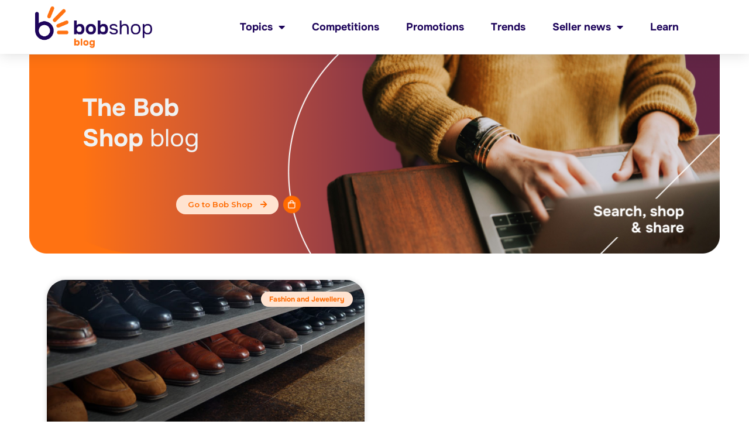

--- FILE ---
content_type: text/html; charset=UTF-8
request_url: https://blog.bobshop.co.za/tag/mens-loafers/
body_size: 13044
content:
<!doctype html>
<html lang="en-ZA">
<head>
	<meta charset="UTF-8">
	<meta name="viewport" content="width=device-width, initial-scale=1">
	<link rel="profile" href="https://gmpg.org/xfn/11">
	<meta name='robots' content='index, follow, max-image-preview:large, max-snippet:-1, max-video-preview:-1' />

	<!-- This site is optimized with the Yoast SEO plugin v21.5 - https://yoast.com/wordpress/plugins/seo/ -->
	<title>men&#039;s loafers Archives - Bob Shop Blog</title>
	<link rel="canonical" href="https://blog.bobshop.co.za/tag/mens-loafers/" />
	<meta property="og:locale" content="en_US" />
	<meta property="og:type" content="article" />
	<meta property="og:title" content="men&#039;s loafers Archives - Bob Shop Blog" />
	<meta property="og:url" content="https://blog.bobshop.co.za/tag/mens-loafers/" />
	<meta property="og:site_name" content="Bob Shop Blog" />
	<meta name="twitter:card" content="summary_large_image" />
	<script type="application/ld+json" class="yoast-schema-graph">{"@context":"https://schema.org","@graph":[{"@type":"CollectionPage","@id":"https://blog.bobshop.co.za/tag/mens-loafers/","url":"https://blog.bobshop.co.za/tag/mens-loafers/","name":"men's loafers Archives - Bob Shop Blog","isPartOf":{"@id":"https://blog.bobshop.co.za/#website"},"primaryImageOfPage":{"@id":"https://blog.bobshop.co.za/tag/mens-loafers/#primaryimage"},"image":{"@id":"https://blog.bobshop.co.za/tag/mens-loafers/#primaryimage"},"thumbnailUrl":"https://blog.bobshop.co.za/wp-content/uploads/2016/03/Blog112.jpg","breadcrumb":{"@id":"https://blog.bobshop.co.za/tag/mens-loafers/#breadcrumb"},"inLanguage":"en-ZA"},{"@type":"ImageObject","inLanguage":"en-ZA","@id":"https://blog.bobshop.co.za/tag/mens-loafers/#primaryimage","url":"https://blog.bobshop.co.za/wp-content/uploads/2016/03/Blog112.jpg","contentUrl":"https://blog.bobshop.co.za/wp-content/uploads/2016/03/Blog112.jpg","width":655,"height":440},{"@type":"BreadcrumbList","@id":"https://blog.bobshop.co.za/tag/mens-loafers/#breadcrumb","itemListElement":[{"@type":"ListItem","position":1,"name":"Home","item":"https://blog.bobshop.co.za/"},{"@type":"ListItem","position":2,"name":"men's loafers"}]},{"@type":"WebSite","@id":"https://blog.bobshop.co.za/#website","url":"https://blog.bobshop.co.za/","name":"Bob Shop Blog","description":"","publisher":{"@id":"https://blog.bobshop.co.za/#organization"},"potentialAction":[{"@type":"SearchAction","target":{"@type":"EntryPoint","urlTemplate":"https://blog.bobshop.co.za/?s={search_term_string}"},"query-input":"required name=search_term_string"}],"inLanguage":"en-ZA"},{"@type":"Organization","@id":"https://blog.bobshop.co.za/#organization","name":"Bob Shop Blog","url":"https://blog.bobshop.co.za/","logo":{"@type":"ImageObject","inLanguage":"en-ZA","@id":"https://blog.bobshop.co.za/#/schema/logo/image/","url":"https://blog.bobshop.co.za/wp-content/uploads/2022/11/bobshopbloglogo.png","contentUrl":"https://blog.bobshop.co.za/wp-content/uploads/2022/11/bobshopbloglogo.png","width":596,"height":213,"caption":"Bob Shop Blog"},"image":{"@id":"https://blog.bobshop.co.za/#/schema/logo/image/"}}]}</script>
	<!-- / Yoast SEO plugin. -->


<link rel='dns-prefetch' href='//www.googletagmanager.com' />
<link rel="alternate" type="application/rss+xml" title="Bob Shop Blog &raquo; Feed" href="https://blog.bobshop.co.za/feed/" />
<link rel="alternate" type="application/rss+xml" title="Bob Shop Blog &raquo; Comments Feed" href="https://blog.bobshop.co.za/comments/feed/" />
<link rel="alternate" type="application/rss+xml" title="Bob Shop Blog &raquo; men&#039;s loafers Tag Feed" href="https://blog.bobshop.co.za/tag/mens-loafers/feed/" />
<style id='wp-img-auto-sizes-contain-inline-css'>
img:is([sizes=auto i],[sizes^="auto," i]){contain-intrinsic-size:3000px 1500px}
/*# sourceURL=wp-img-auto-sizes-contain-inline-css */
</style>
<style id='wp-emoji-styles-inline-css'>

	img.wp-smiley, img.emoji {
		display: inline !important;
		border: none !important;
		box-shadow: none !important;
		height: 1em !important;
		width: 1em !important;
		margin: 0 0.07em !important;
		vertical-align: -0.1em !important;
		background: none !important;
		padding: 0 !important;
	}
/*# sourceURL=wp-emoji-styles-inline-css */
</style>
<link rel='stylesheet' id='wp-block-library-css' href='https://blog.bobshop.co.za/wp-includes/css/dist/block-library/style.min.css?ver=6.9' media='all' />
<style id='global-styles-inline-css'>
:root{--wp--preset--aspect-ratio--square: 1;--wp--preset--aspect-ratio--4-3: 4/3;--wp--preset--aspect-ratio--3-4: 3/4;--wp--preset--aspect-ratio--3-2: 3/2;--wp--preset--aspect-ratio--2-3: 2/3;--wp--preset--aspect-ratio--16-9: 16/9;--wp--preset--aspect-ratio--9-16: 9/16;--wp--preset--color--black: #000000;--wp--preset--color--cyan-bluish-gray: #abb8c3;--wp--preset--color--white: #ffffff;--wp--preset--color--pale-pink: #f78da7;--wp--preset--color--vivid-red: #cf2e2e;--wp--preset--color--luminous-vivid-orange: #ff6900;--wp--preset--color--luminous-vivid-amber: #fcb900;--wp--preset--color--light-green-cyan: #7bdcb5;--wp--preset--color--vivid-green-cyan: #00d084;--wp--preset--color--pale-cyan-blue: #8ed1fc;--wp--preset--color--vivid-cyan-blue: #0693e3;--wp--preset--color--vivid-purple: #9b51e0;--wp--preset--gradient--vivid-cyan-blue-to-vivid-purple: linear-gradient(135deg,rgb(6,147,227) 0%,rgb(155,81,224) 100%);--wp--preset--gradient--light-green-cyan-to-vivid-green-cyan: linear-gradient(135deg,rgb(122,220,180) 0%,rgb(0,208,130) 100%);--wp--preset--gradient--luminous-vivid-amber-to-luminous-vivid-orange: linear-gradient(135deg,rgb(252,185,0) 0%,rgb(255,105,0) 100%);--wp--preset--gradient--luminous-vivid-orange-to-vivid-red: linear-gradient(135deg,rgb(255,105,0) 0%,rgb(207,46,46) 100%);--wp--preset--gradient--very-light-gray-to-cyan-bluish-gray: linear-gradient(135deg,rgb(238,238,238) 0%,rgb(169,184,195) 100%);--wp--preset--gradient--cool-to-warm-spectrum: linear-gradient(135deg,rgb(74,234,220) 0%,rgb(151,120,209) 20%,rgb(207,42,186) 40%,rgb(238,44,130) 60%,rgb(251,105,98) 80%,rgb(254,248,76) 100%);--wp--preset--gradient--blush-light-purple: linear-gradient(135deg,rgb(255,206,236) 0%,rgb(152,150,240) 100%);--wp--preset--gradient--blush-bordeaux: linear-gradient(135deg,rgb(254,205,165) 0%,rgb(254,45,45) 50%,rgb(107,0,62) 100%);--wp--preset--gradient--luminous-dusk: linear-gradient(135deg,rgb(255,203,112) 0%,rgb(199,81,192) 50%,rgb(65,88,208) 100%);--wp--preset--gradient--pale-ocean: linear-gradient(135deg,rgb(255,245,203) 0%,rgb(182,227,212) 50%,rgb(51,167,181) 100%);--wp--preset--gradient--electric-grass: linear-gradient(135deg,rgb(202,248,128) 0%,rgb(113,206,126) 100%);--wp--preset--gradient--midnight: linear-gradient(135deg,rgb(2,3,129) 0%,rgb(40,116,252) 100%);--wp--preset--font-size--small: 13px;--wp--preset--font-size--medium: 20px;--wp--preset--font-size--large: 36px;--wp--preset--font-size--x-large: 42px;--wp--preset--spacing--20: 0.44rem;--wp--preset--spacing--30: 0.67rem;--wp--preset--spacing--40: 1rem;--wp--preset--spacing--50: 1.5rem;--wp--preset--spacing--60: 2.25rem;--wp--preset--spacing--70: 3.38rem;--wp--preset--spacing--80: 5.06rem;--wp--preset--shadow--natural: 6px 6px 9px rgba(0, 0, 0, 0.2);--wp--preset--shadow--deep: 12px 12px 50px rgba(0, 0, 0, 0.4);--wp--preset--shadow--sharp: 6px 6px 0px rgba(0, 0, 0, 0.2);--wp--preset--shadow--outlined: 6px 6px 0px -3px rgb(255, 255, 255), 6px 6px rgb(0, 0, 0);--wp--preset--shadow--crisp: 6px 6px 0px rgb(0, 0, 0);}:where(.is-layout-flex){gap: 0.5em;}:where(.is-layout-grid){gap: 0.5em;}body .is-layout-flex{display: flex;}.is-layout-flex{flex-wrap: wrap;align-items: center;}.is-layout-flex > :is(*, div){margin: 0;}body .is-layout-grid{display: grid;}.is-layout-grid > :is(*, div){margin: 0;}:where(.wp-block-columns.is-layout-flex){gap: 2em;}:where(.wp-block-columns.is-layout-grid){gap: 2em;}:where(.wp-block-post-template.is-layout-flex){gap: 1.25em;}:where(.wp-block-post-template.is-layout-grid){gap: 1.25em;}.has-black-color{color: var(--wp--preset--color--black) !important;}.has-cyan-bluish-gray-color{color: var(--wp--preset--color--cyan-bluish-gray) !important;}.has-white-color{color: var(--wp--preset--color--white) !important;}.has-pale-pink-color{color: var(--wp--preset--color--pale-pink) !important;}.has-vivid-red-color{color: var(--wp--preset--color--vivid-red) !important;}.has-luminous-vivid-orange-color{color: var(--wp--preset--color--luminous-vivid-orange) !important;}.has-luminous-vivid-amber-color{color: var(--wp--preset--color--luminous-vivid-amber) !important;}.has-light-green-cyan-color{color: var(--wp--preset--color--light-green-cyan) !important;}.has-vivid-green-cyan-color{color: var(--wp--preset--color--vivid-green-cyan) !important;}.has-pale-cyan-blue-color{color: var(--wp--preset--color--pale-cyan-blue) !important;}.has-vivid-cyan-blue-color{color: var(--wp--preset--color--vivid-cyan-blue) !important;}.has-vivid-purple-color{color: var(--wp--preset--color--vivid-purple) !important;}.has-black-background-color{background-color: var(--wp--preset--color--black) !important;}.has-cyan-bluish-gray-background-color{background-color: var(--wp--preset--color--cyan-bluish-gray) !important;}.has-white-background-color{background-color: var(--wp--preset--color--white) !important;}.has-pale-pink-background-color{background-color: var(--wp--preset--color--pale-pink) !important;}.has-vivid-red-background-color{background-color: var(--wp--preset--color--vivid-red) !important;}.has-luminous-vivid-orange-background-color{background-color: var(--wp--preset--color--luminous-vivid-orange) !important;}.has-luminous-vivid-amber-background-color{background-color: var(--wp--preset--color--luminous-vivid-amber) !important;}.has-light-green-cyan-background-color{background-color: var(--wp--preset--color--light-green-cyan) !important;}.has-vivid-green-cyan-background-color{background-color: var(--wp--preset--color--vivid-green-cyan) !important;}.has-pale-cyan-blue-background-color{background-color: var(--wp--preset--color--pale-cyan-blue) !important;}.has-vivid-cyan-blue-background-color{background-color: var(--wp--preset--color--vivid-cyan-blue) !important;}.has-vivid-purple-background-color{background-color: var(--wp--preset--color--vivid-purple) !important;}.has-black-border-color{border-color: var(--wp--preset--color--black) !important;}.has-cyan-bluish-gray-border-color{border-color: var(--wp--preset--color--cyan-bluish-gray) !important;}.has-white-border-color{border-color: var(--wp--preset--color--white) !important;}.has-pale-pink-border-color{border-color: var(--wp--preset--color--pale-pink) !important;}.has-vivid-red-border-color{border-color: var(--wp--preset--color--vivid-red) !important;}.has-luminous-vivid-orange-border-color{border-color: var(--wp--preset--color--luminous-vivid-orange) !important;}.has-luminous-vivid-amber-border-color{border-color: var(--wp--preset--color--luminous-vivid-amber) !important;}.has-light-green-cyan-border-color{border-color: var(--wp--preset--color--light-green-cyan) !important;}.has-vivid-green-cyan-border-color{border-color: var(--wp--preset--color--vivid-green-cyan) !important;}.has-pale-cyan-blue-border-color{border-color: var(--wp--preset--color--pale-cyan-blue) !important;}.has-vivid-cyan-blue-border-color{border-color: var(--wp--preset--color--vivid-cyan-blue) !important;}.has-vivid-purple-border-color{border-color: var(--wp--preset--color--vivid-purple) !important;}.has-vivid-cyan-blue-to-vivid-purple-gradient-background{background: var(--wp--preset--gradient--vivid-cyan-blue-to-vivid-purple) !important;}.has-light-green-cyan-to-vivid-green-cyan-gradient-background{background: var(--wp--preset--gradient--light-green-cyan-to-vivid-green-cyan) !important;}.has-luminous-vivid-amber-to-luminous-vivid-orange-gradient-background{background: var(--wp--preset--gradient--luminous-vivid-amber-to-luminous-vivid-orange) !important;}.has-luminous-vivid-orange-to-vivid-red-gradient-background{background: var(--wp--preset--gradient--luminous-vivid-orange-to-vivid-red) !important;}.has-very-light-gray-to-cyan-bluish-gray-gradient-background{background: var(--wp--preset--gradient--very-light-gray-to-cyan-bluish-gray) !important;}.has-cool-to-warm-spectrum-gradient-background{background: var(--wp--preset--gradient--cool-to-warm-spectrum) !important;}.has-blush-light-purple-gradient-background{background: var(--wp--preset--gradient--blush-light-purple) !important;}.has-blush-bordeaux-gradient-background{background: var(--wp--preset--gradient--blush-bordeaux) !important;}.has-luminous-dusk-gradient-background{background: var(--wp--preset--gradient--luminous-dusk) !important;}.has-pale-ocean-gradient-background{background: var(--wp--preset--gradient--pale-ocean) !important;}.has-electric-grass-gradient-background{background: var(--wp--preset--gradient--electric-grass) !important;}.has-midnight-gradient-background{background: var(--wp--preset--gradient--midnight) !important;}.has-small-font-size{font-size: var(--wp--preset--font-size--small) !important;}.has-medium-font-size{font-size: var(--wp--preset--font-size--medium) !important;}.has-large-font-size{font-size: var(--wp--preset--font-size--large) !important;}.has-x-large-font-size{font-size: var(--wp--preset--font-size--x-large) !important;}
/*# sourceURL=global-styles-inline-css */
</style>

<style id='classic-theme-styles-inline-css'>
/*! This file is auto-generated */
.wp-block-button__link{color:#fff;background-color:#32373c;border-radius:9999px;box-shadow:none;text-decoration:none;padding:calc(.667em + 2px) calc(1.333em + 2px);font-size:1.125em}.wp-block-file__button{background:#32373c;color:#fff;text-decoration:none}
/*# sourceURL=/wp-includes/css/classic-themes.min.css */
</style>
<link rel='stylesheet' id='hello-elementor-css' href='https://blog.bobshop.co.za/wp-content/themes/hello-elementor/style.min.css?ver=2.9.0' media='all' />
<link rel='stylesheet' id='hello-elementor-theme-style-css' href='https://blog.bobshop.co.za/wp-content/themes/hello-elementor/theme.min.css?ver=2.9.0' media='all' />
<link rel='stylesheet' id='elementor-frontend-css' href='https://blog.bobshop.co.za/wp-content/plugins/elementor/assets/css/frontend-lite.min.css?ver=3.17.3' media='all' />
<link rel='stylesheet' id='elementor-post-20825-css' href='https://blog.bobshop.co.za/wp-content/uploads/elementor/css/post-20825.css?ver=1758099524' media='all' />
<link rel='stylesheet' id='elementor-icons-css' href='https://blog.bobshop.co.za/wp-content/plugins/elementor/assets/lib/eicons/css/elementor-icons.min.css?ver=5.23.0' media='all' />
<link rel='stylesheet' id='swiper-css' href='https://blog.bobshop.co.za/wp-content/plugins/elementor/assets/lib/swiper/css/swiper.min.css?ver=5.3.6' media='all' />
<link rel='stylesheet' id='elementor-pro-css' href='https://blog.bobshop.co.za/wp-content/plugins/elementor-pro/assets/css/frontend-lite.min.css?ver=3.13.1' media='all' />
<link rel='stylesheet' id='elementor-global-css' href='https://blog.bobshop.co.za/wp-content/uploads/elementor/css/global.css?ver=1758099524' media='all' />
<link rel='stylesheet' id='elementor-post-25262-css' href='https://blog.bobshop.co.za/wp-content/uploads/elementor/css/post-25262.css?ver=1758099627' media='all' />
<link rel='stylesheet' id='elementor-post-25276-css' href='https://blog.bobshop.co.za/wp-content/uploads/elementor/css/post-25276.css?ver=1762175327' media='all' />
<link rel='stylesheet' id='elementor-post-25242-css' href='https://blog.bobshop.co.za/wp-content/uploads/elementor/css/post-25242.css?ver=1758107356' media='all' />
<link rel='stylesheet' id='google-fonts-1-css' href='https://fonts.googleapis.com/css?family=Montserrat%3A100%2C100italic%2C200%2C200italic%2C300%2C300italic%2C400%2C400italic%2C500%2C500italic%2C600%2C600italic%2C700%2C700italic%2C800%2C800italic%2C900%2C900italic&#038;display=swap&#038;ver=6.9' media='all' />
<link rel='stylesheet' id='elementor-icons-shared-0-css' href='https://blog.bobshop.co.za/wp-content/plugins/elementor/assets/lib/font-awesome/css/fontawesome.min.css?ver=5.15.3' media='all' />
<link rel='stylesheet' id='elementor-icons-fa-solid-css' href='https://blog.bobshop.co.za/wp-content/plugins/elementor/assets/lib/font-awesome/css/solid.min.css?ver=5.15.3' media='all' />
<link rel='stylesheet' id='elementor-icons-fa-brands-css' href='https://blog.bobshop.co.za/wp-content/plugins/elementor/assets/lib/font-awesome/css/brands.min.css?ver=5.15.3' media='all' />
<link rel="preconnect" href="https://fonts.gstatic.com/" crossorigin><script src="https://blog.bobshop.co.za/wp-includes/js/jquery/jquery.min.js?ver=3.7.1" id="jquery-core-js"></script>
<script src="https://blog.bobshop.co.za/wp-includes/js/jquery/jquery-migrate.min.js?ver=3.4.1" id="jquery-migrate-js"></script>

<!-- Google Analytics snippet added by Site Kit -->
<script src="https://www.googletagmanager.com/gtag/js?id=UA-250339993-1" id="google_gtagjs-js" async></script>
<script id="google_gtagjs-js-after">
window.dataLayer = window.dataLayer || [];function gtag(){dataLayer.push(arguments);}
gtag('set', 'linker', {"domains":["blog.bobshop.co.za"]} );
gtag("js", new Date());
gtag("set", "developer_id.dZTNiMT", true);
gtag("config", "UA-250339993-1", {"anonymize_ip":true});
gtag("config", "G-L8GCRGV9CG");
//# sourceURL=google_gtagjs-js-after
</script>

<!-- End Google Analytics snippet added by Site Kit -->
<link rel="https://api.w.org/" href="https://blog.bobshop.co.za/wp-json/" /><link rel="alternate" title="JSON" type="application/json" href="https://blog.bobshop.co.za/wp-json/wp/v2/tags/2486" /><link rel="EditURI" type="application/rsd+xml" title="RSD" href="https://blog.bobshop.co.za/xmlrpc.php?rsd" />
<meta name="generator" content="WordPress 6.9" />
<meta name="generator" content="Site Kit by Google 1.113.0" /><meta name="generator" content="Elementor 3.17.3; features: e_dom_optimization, e_optimized_assets_loading, e_optimized_css_loading, additional_custom_breakpoints; settings: css_print_method-external, google_font-enabled, font_display-swap">
<link rel="icon" href="https://blog.bobshop.co.za/wp-content/uploads/2022/12/cropped-Bob-Shop-Logo-32x32.png" sizes="32x32" />
<link rel="icon" href="https://blog.bobshop.co.za/wp-content/uploads/2022/12/cropped-Bob-Shop-Logo-192x192.png" sizes="192x192" />
<link rel="apple-touch-icon" href="https://blog.bobshop.co.za/wp-content/uploads/2022/12/cropped-Bob-Shop-Logo-180x180.png" />
<meta name="msapplication-TileImage" content="https://blog.bobshop.co.za/wp-content/uploads/2022/12/cropped-Bob-Shop-Logo-270x270.png" />
<link rel='stylesheet' id='e-animations-css' href='https://blog.bobshop.co.za/wp-content/plugins/elementor/assets/lib/animations/animations.min.css?ver=3.17.3' media='all' />
</head>
<body class="archive tag tag-mens-loafers tag-2486 wp-custom-logo wp-theme-hello-elementor elementor-default elementor-template-full-width elementor-kit-20825 elementor-page-25242">


<a class="skip-link screen-reader-text" href="#content">Skip to content</a>

		<div data-elementor-type="header" data-elementor-id="25262" class="elementor elementor-25262 elementor-location-header">
								<header class="elementor-section elementor-top-section elementor-element elementor-element-15b2efba elementor-section-content-middle elementor-section-full_width elementor-section-height-default elementor-section-height-default" data-id="15b2efba" data-element_type="section" data-settings="{&quot;background_background&quot;:&quot;classic&quot;,&quot;sticky&quot;:&quot;top&quot;,&quot;sticky_on&quot;:[&quot;desktop&quot;,&quot;tablet&quot;,&quot;mobile&quot;],&quot;sticky_offset&quot;:0,&quot;sticky_effects_offset&quot;:0}">
						<div class="elementor-container elementor-column-gap-no">
					<div class="elementor-column elementor-col-50 elementor-top-column elementor-element elementor-element-5322ed96" data-id="5322ed96" data-element_type="column">
			<div class="elementor-widget-wrap elementor-element-populated">
								<div class="elementor-element elementor-element-c04e891 elementor-widget elementor-widget-theme-site-logo elementor-widget-image" data-id="c04e891" data-element_type="widget" data-widget_type="theme-site-logo.default">
				<div class="elementor-widget-container">
			<style>/*! elementor - v3.17.0 - 08-11-2023 */
.elementor-widget-image{text-align:center}.elementor-widget-image a{display:inline-block}.elementor-widget-image a img[src$=".svg"]{width:48px}.elementor-widget-image img{vertical-align:middle;display:inline-block}</style>								<a href="https://blog.bobshop.co.za">
			<img width="596" height="213" src="https://blog.bobshop.co.za/wp-content/uploads/2022/11/bobshopbloglogo.png" class="attachment-full size-full wp-image-27185" alt="" srcset="https://blog.bobshop.co.za/wp-content/uploads/2022/11/bobshopbloglogo.png 596w, https://blog.bobshop.co.za/wp-content/uploads/2022/11/bobshopbloglogo-300x107.png 300w" sizes="(max-width: 596px) 100vw, 596px" />				</a>
											</div>
				</div>
					</div>
		</div>
				<div class="elementor-column elementor-col-50 elementor-top-column elementor-element elementor-element-7c096e4c" data-id="7c096e4c" data-element_type="column">
			<div class="elementor-widget-wrap elementor-element-populated">
								<div class="elementor-element elementor-element-3d1834ec elementor-nav-menu__align-right elementor-nav-menu--stretch elementor-nav-menu__text-align-center elementor-widget__width-initial elementor-nav-menu--dropdown-tablet elementor-nav-menu--toggle elementor-nav-menu--burger elementor-widget elementor-widget-nav-menu" data-id="3d1834ec" data-element_type="widget" data-settings="{&quot;full_width&quot;:&quot;stretch&quot;,&quot;layout&quot;:&quot;horizontal&quot;,&quot;submenu_icon&quot;:{&quot;value&quot;:&quot;&lt;i class=\&quot;fas fa-caret-down\&quot;&gt;&lt;\/i&gt;&quot;,&quot;library&quot;:&quot;fa-solid&quot;},&quot;toggle&quot;:&quot;burger&quot;}" data-widget_type="nav-menu.default">
				<div class="elementor-widget-container">
			<link rel="stylesheet" href="https://blog.bobshop.co.za/wp-content/plugins/elementor-pro/assets/css/widget-nav-menu.min.css">			<nav class="elementor-nav-menu--main elementor-nav-menu__container elementor-nav-menu--layout-horizontal e--pointer-underline e--animation-grow">
				<ul id="menu-1-3d1834ec" class="elementor-nav-menu"><li class="menu-item menu-item-type-custom menu-item-object-custom menu-item-home menu-item-has-children menu-item-25583"><a href="https://blog.bobshop.co.za/" class="elementor-item">Topics</a>
<ul class="sub-menu elementor-nav-menu--dropdown">
	<li class="menu-item menu-item-type-taxonomy menu-item-object-category menu-item-24524"><a href="https://blog.bobshop.co.za/category/digital/" class="elementor-sub-item">Digital</a></li>
	<li class="menu-item menu-item-type-taxonomy menu-item-object-category menu-item-24598"><a href="https://blog.bobshop.co.za/category/lifestyle/" class="elementor-sub-item">Lifestyle</a></li>
	<li class="menu-item menu-item-type-taxonomy menu-item-object-category menu-item-24637"><a href="https://blog.bobshop.co.za/category/home-living/" class="elementor-sub-item">Home and Living</a></li>
	<li class="menu-item menu-item-type-taxonomy menu-item-object-category menu-item-25078"><a href="https://blog.bobshop.co.za/category/fashion-and-jewellery/" class="elementor-sub-item">Fashion and Jewellery</a></li>
	<li class="menu-item menu-item-type-taxonomy menu-item-object-category menu-item-25079"><a href="https://blog.bobshop.co.za/category/collectables/" class="elementor-sub-item">Collectables</a></li>
	<li class="menu-item menu-item-type-taxonomy menu-item-object-category menu-item-25080"><a href="https://blog.bobshop.co.za/category/sports-and-health/" class="elementor-sub-item">Sports and Health</a></li>
	<li class="menu-item menu-item-type-taxonomy menu-item-object-category menu-item-25081"><a href="https://blog.bobshop.co.za/category/toys-and-baby/" class="elementor-sub-item">Toys and Baby</a></li>
	<li class="menu-item menu-item-type-taxonomy menu-item-object-category menu-item-25082"><a href="https://blog.bobshop.co.za/category/business-and-property/" class="elementor-sub-item">Business and Property</a></li>
</ul>
</li>
<li class="menu-item menu-item-type-taxonomy menu-item-object-category menu-item-20820"><a href="https://blog.bobshop.co.za/category/competitions/" class="elementor-item">Competitions</a></li>
<li class="menu-item menu-item-type-taxonomy menu-item-object-category menu-item-20824"><a href="https://blog.bobshop.co.za/category/promotions/" class="elementor-item">Promotions</a></li>
<li class="menu-item menu-item-type-taxonomy menu-item-object-category menu-item-20819"><a href="https://blog.bobshop.co.za/category/trends/" class="elementor-item">Trends</a></li>
<li class="menu-item menu-item-type-taxonomy menu-item-object-category menu-item-has-children menu-item-20822"><a href="https://blog.bobshop.co.za/category/seller-news/" class="elementor-item">Seller news</a>
<ul class="sub-menu elementor-nav-menu--dropdown">
	<li class="menu-item menu-item-type-taxonomy menu-item-object-category menu-item-20823"><a href="https://blog.bobshop.co.za/category/stories/" class="elementor-sub-item">Success stories</a></li>
</ul>
</li>
<li class="menu-item menu-item-type-taxonomy menu-item-object-category menu-item-25335"><a href="https://blog.bobshop.co.za/category/learn/" class="elementor-item">Learn</a></li>
</ul>			</nav>
					<div class="elementor-menu-toggle" role="button" tabindex="0" aria-label="Menu Toggle" aria-expanded="false">
			<i aria-hidden="true" role="presentation" class="elementor-menu-toggle__icon--open eicon-menu-bar"></i><i aria-hidden="true" role="presentation" class="elementor-menu-toggle__icon--close eicon-close"></i>			<span class="elementor-screen-only">Menu</span>
		</div>
					<nav class="elementor-nav-menu--dropdown elementor-nav-menu__container" aria-hidden="true">
				<ul id="menu-2-3d1834ec" class="elementor-nav-menu"><li class="menu-item menu-item-type-custom menu-item-object-custom menu-item-home menu-item-has-children menu-item-25583"><a href="https://blog.bobshop.co.za/" class="elementor-item" tabindex="-1">Topics</a>
<ul class="sub-menu elementor-nav-menu--dropdown">
	<li class="menu-item menu-item-type-taxonomy menu-item-object-category menu-item-24524"><a href="https://blog.bobshop.co.za/category/digital/" class="elementor-sub-item" tabindex="-1">Digital</a></li>
	<li class="menu-item menu-item-type-taxonomy menu-item-object-category menu-item-24598"><a href="https://blog.bobshop.co.za/category/lifestyle/" class="elementor-sub-item" tabindex="-1">Lifestyle</a></li>
	<li class="menu-item menu-item-type-taxonomy menu-item-object-category menu-item-24637"><a href="https://blog.bobshop.co.za/category/home-living/" class="elementor-sub-item" tabindex="-1">Home and Living</a></li>
	<li class="menu-item menu-item-type-taxonomy menu-item-object-category menu-item-25078"><a href="https://blog.bobshop.co.za/category/fashion-and-jewellery/" class="elementor-sub-item" tabindex="-1">Fashion and Jewellery</a></li>
	<li class="menu-item menu-item-type-taxonomy menu-item-object-category menu-item-25079"><a href="https://blog.bobshop.co.za/category/collectables/" class="elementor-sub-item" tabindex="-1">Collectables</a></li>
	<li class="menu-item menu-item-type-taxonomy menu-item-object-category menu-item-25080"><a href="https://blog.bobshop.co.za/category/sports-and-health/" class="elementor-sub-item" tabindex="-1">Sports and Health</a></li>
	<li class="menu-item menu-item-type-taxonomy menu-item-object-category menu-item-25081"><a href="https://blog.bobshop.co.za/category/toys-and-baby/" class="elementor-sub-item" tabindex="-1">Toys and Baby</a></li>
	<li class="menu-item menu-item-type-taxonomy menu-item-object-category menu-item-25082"><a href="https://blog.bobshop.co.za/category/business-and-property/" class="elementor-sub-item" tabindex="-1">Business and Property</a></li>
</ul>
</li>
<li class="menu-item menu-item-type-taxonomy menu-item-object-category menu-item-20820"><a href="https://blog.bobshop.co.za/category/competitions/" class="elementor-item" tabindex="-1">Competitions</a></li>
<li class="menu-item menu-item-type-taxonomy menu-item-object-category menu-item-20824"><a href="https://blog.bobshop.co.za/category/promotions/" class="elementor-item" tabindex="-1">Promotions</a></li>
<li class="menu-item menu-item-type-taxonomy menu-item-object-category menu-item-20819"><a href="https://blog.bobshop.co.za/category/trends/" class="elementor-item" tabindex="-1">Trends</a></li>
<li class="menu-item menu-item-type-taxonomy menu-item-object-category menu-item-has-children menu-item-20822"><a href="https://blog.bobshop.co.za/category/seller-news/" class="elementor-item" tabindex="-1">Seller news</a>
<ul class="sub-menu elementor-nav-menu--dropdown">
	<li class="menu-item menu-item-type-taxonomy menu-item-object-category menu-item-20823"><a href="https://blog.bobshop.co.za/category/stories/" class="elementor-sub-item" tabindex="-1">Success stories</a></li>
</ul>
</li>
<li class="menu-item menu-item-type-taxonomy menu-item-object-category menu-item-25335"><a href="https://blog.bobshop.co.za/category/learn/" class="elementor-item" tabindex="-1">Learn</a></li>
</ul>			</nav>
				</div>
				</div>
					</div>
		</div>
							</div>
		</header>
				<section class="elementor-section elementor-top-section elementor-element elementor-element-82d3c79 elementor-section-boxed elementor-section-height-default elementor-section-height-default" data-id="82d3c79" data-element_type="section">
						<div class="elementor-container elementor-column-gap-default">
					<div class="elementor-column elementor-col-100 elementor-top-column elementor-element elementor-element-d7a37a2" data-id="d7a37a2" data-element_type="column">
			<div class="elementor-widget-wrap">
									</div>
		</div>
							</div>
		</section>
						</div>
				<div data-elementor-type="archive" data-elementor-id="25242" class="elementor elementor-25242 elementor-location-archive">
								<section class="elementor-section elementor-top-section elementor-element elementor-element-0b638a4 elementor-section-height-min-height elementor-section-items-top elementor-section-content-top elementor-hidden-mobile elementor-section-boxed elementor-section-height-default" data-id="0b638a4" data-element_type="section" data-settings="{&quot;background_background&quot;:&quot;classic&quot;}">
						<div class="elementor-container elementor-column-gap-default">
					<div class="elementor-column elementor-col-100 elementor-top-column elementor-element elementor-element-5998349" data-id="5998349" data-element_type="column">
			<div class="elementor-widget-wrap elementor-element-populated">
								<div class="elementor-element elementor-element-34262d0 elementor-widget elementor-widget-text-editor" data-id="34262d0" data-element_type="widget" data-widget_type="text-editor.default">
				<div class="elementor-widget-container">
			<style>/*! elementor - v3.17.0 - 08-11-2023 */
.elementor-widget-text-editor.elementor-drop-cap-view-stacked .elementor-drop-cap{background-color:#69727d;color:#fff}.elementor-widget-text-editor.elementor-drop-cap-view-framed .elementor-drop-cap{color:#69727d;border:3px solid;background-color:transparent}.elementor-widget-text-editor:not(.elementor-drop-cap-view-default) .elementor-drop-cap{margin-top:8px}.elementor-widget-text-editor:not(.elementor-drop-cap-view-default) .elementor-drop-cap-letter{width:1em;height:1em}.elementor-widget-text-editor .elementor-drop-cap{float:left;text-align:center;line-height:1;font-size:50px}.elementor-widget-text-editor .elementor-drop-cap-letter{display:inline-block}</style>				<p>The Bob</p>						</div>
				</div>
				<div class="elementor-element elementor-element-d231efa elementor-widget elementor-widget-text-editor" data-id="d231efa" data-element_type="widget" data-widget_type="text-editor.default">
				<div class="elementor-widget-container">
							<p><b>Shop</b> blog</p>						</div>
				</div>
				<div class="elementor-element elementor-element-25168c4 elementor-widget elementor-widget-button" data-id="25168c4" data-element_type="widget" data-widget_type="button.default">
				<div class="elementor-widget-container">
					<div class="elementor-button-wrapper">
			<a class="elementor-button elementor-button-link elementor-size-xs" href="https://www.bobshop.co.za/">
						<span class="elementor-button-content-wrapper">
						<span class="elementor-button-icon elementor-align-icon-right">
				<i aria-hidden="true" class="fas fa-arrow-right"></i>			</span>
						<span class="elementor-button-text">Go to Bob Shop </span>
		</span>
					</a>
		</div>
				</div>
				</div>
					</div>
		</div>
							</div>
		</section>
				<section class="elementor-section elementor-top-section elementor-element elementor-element-0cd2886 elementor-section-height-min-height elementor-section-full_width elementor-section-items-top elementor-section-content-top elementor-hidden-desktop elementor-hidden-tablet elementor-section-height-default" data-id="0cd2886" data-element_type="section" data-settings="{&quot;background_background&quot;:&quot;classic&quot;}">
						<div class="elementor-container elementor-column-gap-default">
					<div class="elementor-column elementor-col-100 elementor-top-column elementor-element elementor-element-45307e5" data-id="45307e5" data-element_type="column">
			<div class="elementor-widget-wrap elementor-element-populated">
								<div class="elementor-element elementor-element-ff81e16 elementor-widget elementor-widget-text-editor" data-id="ff81e16" data-element_type="widget" data-widget_type="text-editor.default">
				<div class="elementor-widget-container">
							<p>The Bob</p>						</div>
				</div>
				<div class="elementor-element elementor-element-d436c8d elementor-widget elementor-widget-text-editor" data-id="d436c8d" data-element_type="widget" data-widget_type="text-editor.default">
				<div class="elementor-widget-container">
							<p><b>Shop</b> blog</p>						</div>
				</div>
				<div class="elementor-element elementor-element-fc044ba elementor-widget elementor-widget-button" data-id="fc044ba" data-element_type="widget" data-widget_type="button.default">
				<div class="elementor-widget-container">
					<div class="elementor-button-wrapper">
			<a class="elementor-button elementor-button-link elementor-size-xs" href="https://www.bobshop.co.za/">
						<span class="elementor-button-content-wrapper">
						<span class="elementor-button-icon elementor-align-icon-right">
				<i aria-hidden="true" class="fas fa-arrow-right"></i>			</span>
						<span class="elementor-button-text">Go to Bob Shop </span>
		</span>
					</a>
		</div>
				</div>
				</div>
					</div>
		</div>
							</div>
		</section>
				<section class="elementor-section elementor-top-section elementor-element elementor-element-26ce1b1d elementor-section-boxed elementor-section-height-default elementor-section-height-default" data-id="26ce1b1d" data-element_type="section" data-settings="{&quot;background_background&quot;:&quot;classic&quot;}">
						<div class="elementor-container elementor-column-gap-default">
					<div class="elementor-column elementor-col-100 elementor-top-column elementor-element elementor-element-47a03c8c" data-id="47a03c8c" data-element_type="column">
			<div class="elementor-widget-wrap elementor-element-populated">
								<div class="elementor-element elementor-element-7cdff8f4 elementor-grid-2 elementor-grid-tablet-2 elementor-grid-mobile-1 elementor-posts--thumbnail-top elementor-card-shadow-yes elementor-posts__hover-gradient elementor-widget elementor-widget-archive-posts" data-id="7cdff8f4" data-element_type="widget" data-settings="{&quot;archive_cards_columns&quot;:&quot;2&quot;,&quot;pagination_type&quot;:&quot;numbers_and_prev_next&quot;,&quot;archive_cards_columns_tablet&quot;:&quot;2&quot;,&quot;archive_cards_columns_mobile&quot;:&quot;1&quot;,&quot;archive_cards_row_gap&quot;:{&quot;unit&quot;:&quot;px&quot;,&quot;size&quot;:35,&quot;sizes&quot;:[]},&quot;archive_cards_row_gap_tablet&quot;:{&quot;unit&quot;:&quot;px&quot;,&quot;size&quot;:&quot;&quot;,&quot;sizes&quot;:[]},&quot;archive_cards_row_gap_mobile&quot;:{&quot;unit&quot;:&quot;px&quot;,&quot;size&quot;:&quot;&quot;,&quot;sizes&quot;:[]}}" data-widget_type="archive-posts.archive_cards">
				<div class="elementor-widget-container">
			<link rel="stylesheet" href="https://blog.bobshop.co.za/wp-content/plugins/elementor-pro/assets/css/widget-posts.min.css">		<div class="elementor-posts-container elementor-posts elementor-posts--skin-cards elementor-grid">
				<article class="elementor-post elementor-grid-item post-16765 post type-post status-publish format-standard has-post-thumbnail hentry category-fashion-and-jewellery tag-boat-shoes tag-brogues-shoes tag-flip-flops tag-mens-boots tag-mens-fashion tag-mens-loafers tag-mens-shoes tag-oxford-shoes tag-sneakers">
			<div class="elementor-post__card">
				<a class="elementor-post__thumbnail__link" href="https://blog.bobshop.co.za/7-types-of-shoes-every-man-should-have/" ><div class="elementor-post__thumbnail"><img width="655" height="440" src="https://blog.bobshop.co.za/wp-content/uploads/2016/03/Blog112.jpg" class="attachment-full size-full wp-image-16766" alt="" decoding="async" srcset="https://blog.bobshop.co.za/wp-content/uploads/2016/03/Blog112.jpg 655w, https://blog.bobshop.co.za/wp-content/uploads/2016/03/Blog112-300x202.jpg 300w" sizes="(max-width: 655px) 100vw, 655px" /></div></a>
				<div class="elementor-post__badge">Fashion and Jewellery</div>
				<div class="elementor-post__text">
				<h3 class="elementor-post__title">
			<a href="https://blog.bobshop.co.za/7-types-of-shoes-every-man-should-have/" >
				7 types of shoes every man should have			</a>
		</h3>
				<div class="elementor-post__excerpt">
			<p>&nbsp; Oxfords     Every man should have a pair of Oxfords, either black or brown. The pair should be simple, with minimum details, to give</p>
		</div>
		
		<a class="elementor-post__read-more" href="https://blog.bobshop.co.za/7-types-of-shoes-every-man-should-have/" aria-label="Read more about 7 types of shoes every man should have" >
			Continue reading...		</a>

				</div>
				<div class="elementor-post__meta-data">
					<span class="elementor-post-date">
			March 30, 2016		</span>
				</div>
					</div>
		</article>
				</div>
		
				</div>
				</div>
					</div>
		</div>
							</div>
		</section>
						</div>
				<div data-elementor-type="footer" data-elementor-id="25276" class="elementor elementor-25276 elementor-location-footer">
								<section class="elementor-section elementor-top-section elementor-element elementor-element-2130a38 elementor-hidden-desktop elementor-section-boxed elementor-section-height-default elementor-section-height-default" data-id="2130a38" data-element_type="section" data-settings="{&quot;background_background&quot;:&quot;classic&quot;}">
						<div class="elementor-container elementor-column-gap-default">
					<div class="elementor-column elementor-col-100 elementor-top-column elementor-element elementor-element-76ec5dc" data-id="76ec5dc" data-element_type="column">
			<div class="elementor-widget-wrap elementor-element-populated">
								<section class="elementor-section elementor-inner-section elementor-element elementor-element-b3dd585 elementor-section-boxed elementor-section-height-default elementor-section-height-default" data-id="b3dd585" data-element_type="section">
						<div class="elementor-container elementor-column-gap-default">
					<div class="elementor-column elementor-col-100 elementor-inner-column elementor-element elementor-element-47e9c94" data-id="47e9c94" data-element_type="column">
			<div class="elementor-widget-wrap elementor-element-populated">
								<div class="elementor-element elementor-element-80bf222 elementor-shape-circle elementor-widget__width-initial e-grid-align-left e-grid-align-mobile-center elementor-grid-0 elementor-widget elementor-widget-social-icons" data-id="80bf222" data-element_type="widget" data-widget_type="social-icons.default">
				<div class="elementor-widget-container">
			<style>/*! elementor - v3.17.0 - 08-11-2023 */
.elementor-widget-social-icons.elementor-grid-0 .elementor-widget-container,.elementor-widget-social-icons.elementor-grid-mobile-0 .elementor-widget-container,.elementor-widget-social-icons.elementor-grid-tablet-0 .elementor-widget-container{line-height:1;font-size:0}.elementor-widget-social-icons:not(.elementor-grid-0):not(.elementor-grid-tablet-0):not(.elementor-grid-mobile-0) .elementor-grid{display:inline-grid}.elementor-widget-social-icons .elementor-grid{grid-column-gap:var(--grid-column-gap,5px);grid-row-gap:var(--grid-row-gap,5px);grid-template-columns:var(--grid-template-columns);justify-content:var(--justify-content,center);justify-items:var(--justify-content,center)}.elementor-icon.elementor-social-icon{font-size:var(--icon-size,25px);line-height:var(--icon-size,25px);width:calc(var(--icon-size, 25px) + (2 * var(--icon-padding, .5em)));height:calc(var(--icon-size, 25px) + (2 * var(--icon-padding, .5em)))}.elementor-social-icon{--e-social-icon-icon-color:#fff;display:inline-flex;background-color:#69727d;align-items:center;justify-content:center;text-align:center;cursor:pointer}.elementor-social-icon i{color:var(--e-social-icon-icon-color)}.elementor-social-icon svg{fill:var(--e-social-icon-icon-color)}.elementor-social-icon:last-child{margin:0}.elementor-social-icon:hover{opacity:.9;color:#fff}.elementor-social-icon-android{background-color:#a4c639}.elementor-social-icon-apple{background-color:#999}.elementor-social-icon-behance{background-color:#1769ff}.elementor-social-icon-bitbucket{background-color:#205081}.elementor-social-icon-codepen{background-color:#000}.elementor-social-icon-delicious{background-color:#39f}.elementor-social-icon-deviantart{background-color:#05cc47}.elementor-social-icon-digg{background-color:#005be2}.elementor-social-icon-dribbble{background-color:#ea4c89}.elementor-social-icon-elementor{background-color:#d30c5c}.elementor-social-icon-envelope{background-color:#ea4335}.elementor-social-icon-facebook,.elementor-social-icon-facebook-f{background-color:#3b5998}.elementor-social-icon-flickr{background-color:#0063dc}.elementor-social-icon-foursquare{background-color:#2d5be3}.elementor-social-icon-free-code-camp,.elementor-social-icon-freecodecamp{background-color:#006400}.elementor-social-icon-github{background-color:#333}.elementor-social-icon-gitlab{background-color:#e24329}.elementor-social-icon-globe{background-color:#69727d}.elementor-social-icon-google-plus,.elementor-social-icon-google-plus-g{background-color:#dd4b39}.elementor-social-icon-houzz{background-color:#7ac142}.elementor-social-icon-instagram{background-color:#262626}.elementor-social-icon-jsfiddle{background-color:#487aa2}.elementor-social-icon-link{background-color:#818a91}.elementor-social-icon-linkedin,.elementor-social-icon-linkedin-in{background-color:#0077b5}.elementor-social-icon-medium{background-color:#00ab6b}.elementor-social-icon-meetup{background-color:#ec1c40}.elementor-social-icon-mixcloud{background-color:#273a4b}.elementor-social-icon-odnoklassniki{background-color:#f4731c}.elementor-social-icon-pinterest{background-color:#bd081c}.elementor-social-icon-product-hunt{background-color:#da552f}.elementor-social-icon-reddit{background-color:#ff4500}.elementor-social-icon-rss{background-color:#f26522}.elementor-social-icon-shopping-cart{background-color:#4caf50}.elementor-social-icon-skype{background-color:#00aff0}.elementor-social-icon-slideshare{background-color:#0077b5}.elementor-social-icon-snapchat{background-color:#fffc00}.elementor-social-icon-soundcloud{background-color:#f80}.elementor-social-icon-spotify{background-color:#2ebd59}.elementor-social-icon-stack-overflow{background-color:#fe7a15}.elementor-social-icon-steam{background-color:#00adee}.elementor-social-icon-stumbleupon{background-color:#eb4924}.elementor-social-icon-telegram{background-color:#2ca5e0}.elementor-social-icon-thumb-tack{background-color:#1aa1d8}.elementor-social-icon-tripadvisor{background-color:#589442}.elementor-social-icon-tumblr{background-color:#35465c}.elementor-social-icon-twitch{background-color:#6441a5}.elementor-social-icon-twitter{background-color:#1da1f2}.elementor-social-icon-viber{background-color:#665cac}.elementor-social-icon-vimeo{background-color:#1ab7ea}.elementor-social-icon-vk{background-color:#45668e}.elementor-social-icon-weibo{background-color:#dd2430}.elementor-social-icon-weixin{background-color:#31a918}.elementor-social-icon-whatsapp{background-color:#25d366}.elementor-social-icon-wordpress{background-color:#21759b}.elementor-social-icon-xing{background-color:#026466}.elementor-social-icon-yelp{background-color:#af0606}.elementor-social-icon-youtube{background-color:#cd201f}.elementor-social-icon-500px{background-color:#0099e5}.elementor-shape-rounded .elementor-icon.elementor-social-icon{border-radius:10%}.elementor-shape-circle .elementor-icon.elementor-social-icon{border-radius:50%}</style>		<div class="elementor-social-icons-wrapper elementor-grid">
							<span class="elementor-grid-item">
					<a class="elementor-icon elementor-social-icon elementor-social-icon-facebook elementor-animation-grow elementor-repeater-item-49219e8" href="https://www.facebook.com/bobshopcoza" target="_blank">
						<span class="elementor-screen-only">Facebook</span>
						<i class="fab fa-facebook"></i>					</a>
				</span>
							<span class="elementor-grid-item">
					<a class="elementor-icon elementor-social-icon elementor-social-icon-twitter elementor-animation-grow elementor-repeater-item-a0442a6" href="https://twitter.com/bobshopcoza" target="_blank">
						<span class="elementor-screen-only">Twitter</span>
						<i class="fab fa-twitter"></i>					</a>
				</span>
							<span class="elementor-grid-item">
					<a class="elementor-icon elementor-social-icon elementor-social-icon-instagram elementor-animation-grow elementor-repeater-item-a7fce14" href="https://www.instagram.com/bobshopcoza" target="_blank">
						<span class="elementor-screen-only">Instagram</span>
						<i class="fab fa-instagram"></i>					</a>
				</span>
							<span class="elementor-grid-item">
					<a class="elementor-icon elementor-social-icon elementor-social-icon-pinterest elementor-animation-grow elementor-repeater-item-229a32d" href="https://za.pinterest.com/bobshopcoza" target="_blank">
						<span class="elementor-screen-only">Pinterest</span>
						<i class="fab fa-pinterest"></i>					</a>
				</span>
							<span class="elementor-grid-item">
					<a class="elementor-icon elementor-social-icon elementor-social-icon-tiktok elementor-animation-grow elementor-repeater-item-13263cc" href="https://www.tiktok.com/@bobshopcoza" target="_blank">
						<span class="elementor-screen-only">Tiktok</span>
						<i class="fab fa-tiktok"></i>					</a>
				</span>
					</div>
				</div>
				</div>
					</div>
		</div>
							</div>
		</section>
				<section class="elementor-section elementor-inner-section elementor-element elementor-element-1d5de11 elementor-section-boxed elementor-section-height-default elementor-section-height-default" data-id="1d5de11" data-element_type="section">
						<div class="elementor-container elementor-column-gap-default">
					<div class="elementor-column elementor-col-100 elementor-inner-column elementor-element elementor-element-4be35cd" data-id="4be35cd" data-element_type="column">
			<div class="elementor-widget-wrap elementor-element-populated">
								<div class="elementor-element elementor-element-55c71c0 elementor-widget elementor-widget-image" data-id="55c71c0" data-element_type="widget" data-widget_type="image.default">
				<div class="elementor-widget-container">
																<a href="https://www.bob.co.za/" target="_blank">
							<img width="800" height="527" src="https://blog.bobshop.co.za/wp-content/uploads/2023/01/Bob-Logo-RGB_Horizontal-Reversed-1024x675.png" class="attachment-large size-large wp-image-27236" alt="" loading="lazy" srcset="https://blog.bobshop.co.za/wp-content/uploads/2023/01/Bob-Logo-RGB_Horizontal-Reversed-1024x675.png 1024w, https://blog.bobshop.co.za/wp-content/uploads/2023/01/Bob-Logo-RGB_Horizontal-Reversed-300x198.png 300w, https://blog.bobshop.co.za/wp-content/uploads/2023/01/Bob-Logo-RGB_Horizontal-Reversed-768x507.png 768w, https://blog.bobshop.co.za/wp-content/uploads/2023/01/Bob-Logo-RGB_Horizontal-Reversed-1536x1013.png 1536w, https://blog.bobshop.co.za/wp-content/uploads/2023/01/Bob-Logo-RGB_Horizontal-Reversed-2048x1351.png 2048w" sizes="auto, (max-width: 800px) 100vw, 800px" />								</a>
															</div>
				</div>
					</div>
		</div>
							</div>
		</section>
				<section class="elementor-section elementor-inner-section elementor-element elementor-element-211b353 elementor-section-full_width elementor-section-content-middle elementor-section-height-default elementor-section-height-default" data-id="211b353" data-element_type="section">
						<div class="elementor-container elementor-column-gap-no">
					<div class="elementor-column elementor-col-25 elementor-inner-column elementor-element elementor-element-15924b4" data-id="15924b4" data-element_type="column">
			<div class="elementor-widget-wrap elementor-element-populated">
								<div class="elementor-element elementor-element-1ab7045 elementor-widget elementor-widget-image" data-id="1ab7045" data-element_type="widget" data-widget_type="image.default">
				<div class="elementor-widget-container">
																<a href="http://www.bobshop.co.za" target="_blank">
							<img width="466" height="340" src="https://blog.bobshop.co.za/wp-content/uploads/2023/01/BobShop1-1.png" class="attachment-large size-large wp-image-27274" alt="" loading="lazy" srcset="https://blog.bobshop.co.za/wp-content/uploads/2023/01/BobShop1-1.png 466w, https://blog.bobshop.co.za/wp-content/uploads/2023/01/BobShop1-1-300x219.png 300w" sizes="auto, (max-width: 466px) 100vw, 466px" />								</a>
															</div>
				</div>
					</div>
		</div>
				<div class="elementor-column elementor-col-25 elementor-inner-column elementor-element elementor-element-dc0bcfa" data-id="dc0bcfa" data-element_type="column">
			<div class="elementor-widget-wrap elementor-element-populated">
								<div class="elementor-element elementor-element-bd2912f elementor-widget elementor-widget-image" data-id="bd2912f" data-element_type="widget" data-widget_type="image.default">
				<div class="elementor-widget-container">
																<a href="http://www.bobpay.co.za" target="_blank">
							<img width="466" height="340" src="https://blog.bobshop.co.za/wp-content/uploads/2023/01/BobPay1-1.png" class="attachment-large size-large wp-image-27273" alt="" loading="lazy" srcset="https://blog.bobshop.co.za/wp-content/uploads/2023/01/BobPay1-1.png 466w, https://blog.bobshop.co.za/wp-content/uploads/2023/01/BobPay1-1-300x219.png 300w" sizes="auto, (max-width: 466px) 100vw, 466px" />								</a>
															</div>
				</div>
					</div>
		</div>
				<div class="elementor-column elementor-col-25 elementor-inner-column elementor-element elementor-element-f2d3c92" data-id="f2d3c92" data-element_type="column">
			<div class="elementor-widget-wrap elementor-element-populated">
								<div class="elementor-element elementor-element-a3079fd elementor-widget elementor-widget-image" data-id="a3079fd" data-element_type="widget" data-widget_type="image.default">
				<div class="elementor-widget-container">
																<a href="http://www.bobgo.co.za" target="_blank">
							<img width="466" height="340" src="https://blog.bobshop.co.za/wp-content/uploads/2023/01/BobGo1-1.png" class="attachment-large size-large wp-image-27275" alt="" loading="lazy" srcset="https://blog.bobshop.co.za/wp-content/uploads/2023/01/BobGo1-1.png 466w, https://blog.bobshop.co.za/wp-content/uploads/2023/01/BobGo1-1-300x219.png 300w" sizes="auto, (max-width: 466px) 100vw, 466px" />								</a>
															</div>
				</div>
					</div>
		</div>
				<div class="elementor-column elementor-col-25 elementor-inner-column elementor-element elementor-element-aedec5f" data-id="aedec5f" data-element_type="column">
			<div class="elementor-widget-wrap elementor-element-populated">
								<div class="elementor-element elementor-element-3988246 elementor-widget elementor-widget-image" data-id="3988246" data-element_type="widget" data-widget_type="image.default">
				<div class="elementor-widget-container">
																<a href="http://www.bobbox.co.za" target="_blank">
							<img width="466" height="340" src="https://blog.bobshop.co.za/wp-content/uploads/2023/01/BobBox1-1.png" class="attachment-large size-large wp-image-27272" alt="" loading="lazy" srcset="https://blog.bobshop.co.za/wp-content/uploads/2023/01/BobBox1-1.png 466w, https://blog.bobshop.co.za/wp-content/uploads/2023/01/BobBox1-1-300x219.png 300w" sizes="auto, (max-width: 466px) 100vw, 466px" />								</a>
															</div>
				</div>
					</div>
		</div>
							</div>
		</section>
				<section class="elementor-section elementor-inner-section elementor-element elementor-element-401d78e elementor-section-boxed elementor-section-height-default elementor-section-height-default" data-id="401d78e" data-element_type="section">
						<div class="elementor-container elementor-column-gap-default">
					<div class="elementor-column elementor-col-100 elementor-inner-column elementor-element elementor-element-ccc4450" data-id="ccc4450" data-element_type="column">
			<div class="elementor-widget-wrap elementor-element-populated">
								<div class="elementor-element elementor-element-6712d1e elementor-widget-tablet__width-initial elementor-widget elementor-widget-text-editor" data-id="6712d1e" data-element_type="widget" data-widget_type="text-editor.default">
				<div class="elementor-widget-container">
							<p> © 2025 Bob Group (Pty) Ltd.</p>						</div>
				</div>
					</div>
		</div>
							</div>
		</section>
					</div>
		</div>
							</div>
		</section>
				<footer class="elementor-section elementor-top-section elementor-element elementor-element-5612660f elementor-section-content-middle elementor-section-full_width elementor-hidden-tablet elementor-hidden-mobile elementor-section-height-default elementor-section-height-default" data-id="5612660f" data-element_type="section" data-settings="{&quot;background_background&quot;:&quot;classic&quot;}">
						<div class="elementor-container elementor-column-gap-default">
					<div class="elementor-column elementor-col-33 elementor-top-column elementor-element elementor-element-38aebab" data-id="38aebab" data-element_type="column">
			<div class="elementor-widget-wrap elementor-element-populated">
								<div class="elementor-element elementor-element-2125a25 elementor-shape-circle elementor-widget__width-initial e-grid-align-left elementor-grid-0 elementor-widget elementor-widget-social-icons" data-id="2125a25" data-element_type="widget" data-widget_type="social-icons.default">
				<div class="elementor-widget-container">
					<div class="elementor-social-icons-wrapper elementor-grid">
							<span class="elementor-grid-item">
					<a class="elementor-icon elementor-social-icon elementor-social-icon-facebook elementor-animation-grow elementor-repeater-item-49219e8" href="https://www.facebook.com/bobshopcoza" target="_blank">
						<span class="elementor-screen-only">Facebook</span>
						<i class="fab fa-facebook"></i>					</a>
				</span>
							<span class="elementor-grid-item">
					<a class="elementor-icon elementor-social-icon elementor-social-icon-twitter elementor-animation-grow elementor-repeater-item-a0442a6" href="https://twitter.com/bobshopcoza" target="_blank">
						<span class="elementor-screen-only">Twitter</span>
						<i class="fab fa-twitter"></i>					</a>
				</span>
							<span class="elementor-grid-item">
					<a class="elementor-icon elementor-social-icon elementor-social-icon-instagram elementor-animation-grow elementor-repeater-item-a7fce14" href="https://www.instagram.com/bobshopcoza" target="_blank">
						<span class="elementor-screen-only">Instagram</span>
						<i class="fab fa-instagram"></i>					</a>
				</span>
							<span class="elementor-grid-item">
					<a class="elementor-icon elementor-social-icon elementor-social-icon-pinterest elementor-animation-grow elementor-repeater-item-229a32d" href="https://za.pinterest.com/bobshopcoza" target="_blank">
						<span class="elementor-screen-only">Pinterest</span>
						<i class="fab fa-pinterest"></i>					</a>
				</span>
							<span class="elementor-grid-item">
					<a class="elementor-icon elementor-social-icon elementor-social-icon-tiktok elementor-animation-grow elementor-repeater-item-13263cc" href="https://www.tiktok.com/@bobshopcoza" target="_blank">
						<span class="elementor-screen-only">Tiktok</span>
						<i class="fab fa-tiktok"></i>					</a>
				</span>
					</div>
				</div>
				</div>
					</div>
		</div>
				<div class="elementor-column elementor-col-33 elementor-top-column elementor-element elementor-element-c9f0ebc" data-id="c9f0ebc" data-element_type="column">
			<div class="elementor-widget-wrap elementor-element-populated">
								<section class="elementor-section elementor-inner-section elementor-element elementor-element-474bca8 elementor-section-boxed elementor-section-height-default elementor-section-height-default" data-id="474bca8" data-element_type="section">
						<div class="elementor-container elementor-column-gap-default">
					<div class="elementor-column elementor-col-25 elementor-inner-column elementor-element elementor-element-e8ef4c8" data-id="e8ef4c8" data-element_type="column">
			<div class="elementor-widget-wrap elementor-element-populated">
								<div class="elementor-element elementor-element-7c3db80 elementor-widget elementor-widget-image" data-id="7c3db80" data-element_type="widget" data-widget_type="image.default">
				<div class="elementor-widget-container">
																<a href="http://www.bobshop.co.za" target="_blank">
							<img width="640" height="210" src="https://blog.bobshop.co.za/wp-content/uploads/2023/01/BobShop-1.png" class="attachment-large size-large wp-image-27268" alt="" loading="lazy" srcset="https://blog.bobshop.co.za/wp-content/uploads/2023/01/BobShop-1.png 640w, https://blog.bobshop.co.za/wp-content/uploads/2023/01/BobShop-1-300x98.png 300w" sizes="auto, (max-width: 640px) 100vw, 640px" />								</a>
															</div>
				</div>
					</div>
		</div>
				<div class="elementor-column elementor-col-25 elementor-inner-column elementor-element elementor-element-bf38b90" data-id="bf38b90" data-element_type="column">
			<div class="elementor-widget-wrap elementor-element-populated">
								<div class="elementor-element elementor-element-9aeb987 elementor-widget elementor-widget-image" data-id="9aeb987" data-element_type="widget" data-widget_type="image.default">
				<div class="elementor-widget-container">
																<a href="http://www.bobpay.co.za" target="_blank">
							<img width="640" height="210" src="https://blog.bobshop.co.za/wp-content/uploads/2023/01/BobPay-1.png" class="attachment-large size-large wp-image-27267" alt="" loading="lazy" srcset="https://blog.bobshop.co.za/wp-content/uploads/2023/01/BobPay-1.png 640w, https://blog.bobshop.co.za/wp-content/uploads/2023/01/BobPay-1-300x98.png 300w" sizes="auto, (max-width: 640px) 100vw, 640px" />								</a>
															</div>
				</div>
					</div>
		</div>
				<div class="elementor-column elementor-col-25 elementor-inner-column elementor-element elementor-element-d1e71f4" data-id="d1e71f4" data-element_type="column">
			<div class="elementor-widget-wrap elementor-element-populated">
								<div class="elementor-element elementor-element-a11adfd elementor-widget elementor-widget-image" data-id="a11adfd" data-element_type="widget" data-widget_type="image.default">
				<div class="elementor-widget-container">
																<a href="http://www.bobgo.co.za" target="_blank">
							<img width="640" height="210" src="https://blog.bobshop.co.za/wp-content/uploads/2023/01/BobGo-1.png" class="attachment-large size-large wp-image-27269" alt="" loading="lazy" srcset="https://blog.bobshop.co.za/wp-content/uploads/2023/01/BobGo-1.png 640w, https://blog.bobshop.co.za/wp-content/uploads/2023/01/BobGo-1-300x98.png 300w" sizes="auto, (max-width: 640px) 100vw, 640px" />								</a>
															</div>
				</div>
					</div>
		</div>
				<div class="elementor-column elementor-col-25 elementor-inner-column elementor-element elementor-element-8fe8b8b" data-id="8fe8b8b" data-element_type="column">
			<div class="elementor-widget-wrap elementor-element-populated">
								<div class="elementor-element elementor-element-2055473 elementor-widget elementor-widget-image" data-id="2055473" data-element_type="widget" data-widget_type="image.default">
				<div class="elementor-widget-container">
																<a href="http://www.bobbox.co.za" target="_blank">
							<img width="640" height="210" src="https://blog.bobshop.co.za/wp-content/uploads/2023/01/BobBox-1.png" class="attachment-large size-large wp-image-27266" alt="" loading="lazy" srcset="https://blog.bobshop.co.za/wp-content/uploads/2023/01/BobBox-1.png 640w, https://blog.bobshop.co.za/wp-content/uploads/2023/01/BobBox-1-300x98.png 300w" sizes="auto, (max-width: 640px) 100vw, 640px" />								</a>
															</div>
				</div>
					</div>
		</div>
							</div>
		</section>
					</div>
		</div>
				<div class="elementor-column elementor-col-33 elementor-top-column elementor-element elementor-element-a1e7947" data-id="a1e7947" data-element_type="column">
			<div class="elementor-widget-wrap elementor-element-populated">
								<div class="elementor-element elementor-element-c9ef444 elementor-widget elementor-widget-image" data-id="c9ef444" data-element_type="widget" data-widget_type="image.default">
				<div class="elementor-widget-container">
																<a href="https://www.bob.co.za/" target="_blank">
							<img width="748" height="347" src="https://blog.bobshop.co.za/wp-content/uploads/2023/01/Bob.png" class="attachment-large size-large wp-image-27250" alt="" loading="lazy" srcset="https://blog.bobshop.co.za/wp-content/uploads/2023/01/Bob.png 748w, https://blog.bobshop.co.za/wp-content/uploads/2023/01/Bob-300x139.png 300w" sizes="auto, (max-width: 748px) 100vw, 748px" />								</a>
															</div>
				</div>
				<div class="elementor-element elementor-element-a7b5242 elementor-widget elementor-widget-text-editor" data-id="a7b5242" data-element_type="widget" data-widget_type="text-editor.default">
				<div class="elementor-widget-container">
							© 2026 Bob Group (Pty) Ltd						</div>
				</div>
					</div>
		</div>
							</div>
		</footer>
						</div>
		
<script type="speculationrules">
{"prefetch":[{"source":"document","where":{"and":[{"href_matches":"/*"},{"not":{"href_matches":["/wp-*.php","/wp-admin/*","/wp-content/uploads/*","/wp-content/*","/wp-content/plugins/*","/wp-content/themes/hello-elementor/*","/*\\?(.+)"]}},{"not":{"selector_matches":"a[rel~=\"nofollow\"]"}},{"not":{"selector_matches":".no-prefetch, .no-prefetch a"}}]},"eagerness":"conservative"}]}
</script>
<script src="https://blog.bobshop.co.za/wp-content/themes/hello-elementor/assets/js/hello-frontend.min.js?ver=1.0.0" id="hello-theme-frontend-js"></script>
<script src="https://blog.bobshop.co.za/wp-content/plugins/elementor-pro/assets/lib/smartmenus/jquery.smartmenus.min.js?ver=1.0.1" id="smartmenus-js"></script>
<script src="https://blog.bobshop.co.za/wp-includes/js/imagesloaded.min.js?ver=5.0.0" id="imagesloaded-js"></script>
<script src="https://blog.bobshop.co.za/wp-content/plugins/elementor-pro/assets/js/webpack-pro.runtime.min.js?ver=3.13.1" id="elementor-pro-webpack-runtime-js"></script>
<script src="https://blog.bobshop.co.za/wp-content/plugins/elementor/assets/js/webpack.runtime.min.js?ver=3.17.3" id="elementor-webpack-runtime-js"></script>
<script src="https://blog.bobshop.co.za/wp-content/plugins/elementor/assets/js/frontend-modules.min.js?ver=3.17.3" id="elementor-frontend-modules-js"></script>
<script src="https://blog.bobshop.co.za/wp-includes/js/dist/hooks.min.js?ver=dd5603f07f9220ed27f1" id="wp-hooks-js"></script>
<script src="https://blog.bobshop.co.za/wp-includes/js/dist/i18n.min.js?ver=c26c3dc7bed366793375" id="wp-i18n-js"></script>
<script id="wp-i18n-js-after">
wp.i18n.setLocaleData( { 'text direction\u0004ltr': [ 'ltr' ] } );
//# sourceURL=wp-i18n-js-after
</script>
<script id="elementor-pro-frontend-js-before">
var ElementorProFrontendConfig = {"ajaxurl":"https:\/\/blog.bobshop.co.za\/wp-admin\/admin-ajax.php","nonce":"e54e3d0367","urls":{"assets":"https:\/\/blog.bobshop.co.za\/wp-content\/plugins\/elementor-pro\/assets\/","rest":"https:\/\/blog.bobshop.co.za\/wp-json\/"},"shareButtonsNetworks":{"facebook":{"title":"Facebook","has_counter":true},"twitter":{"title":"Twitter"},"linkedin":{"title":"LinkedIn","has_counter":true},"pinterest":{"title":"Pinterest","has_counter":true},"reddit":{"title":"Reddit","has_counter":true},"vk":{"title":"VK","has_counter":true},"odnoklassniki":{"title":"OK","has_counter":true},"tumblr":{"title":"Tumblr"},"digg":{"title":"Digg"},"skype":{"title":"Skype"},"stumbleupon":{"title":"StumbleUpon","has_counter":true},"mix":{"title":"Mix"},"telegram":{"title":"Telegram"},"pocket":{"title":"Pocket","has_counter":true},"xing":{"title":"XING","has_counter":true},"whatsapp":{"title":"WhatsApp"},"email":{"title":"Email"},"print":{"title":"Print"}},"facebook_sdk":{"lang":"en_ZA","app_id":""},"lottie":{"defaultAnimationUrl":"https:\/\/blog.bobshop.co.za\/wp-content\/plugins\/elementor-pro\/modules\/lottie\/assets\/animations\/default.json"}};
//# sourceURL=elementor-pro-frontend-js-before
</script>
<script src="https://blog.bobshop.co.za/wp-content/plugins/elementor-pro/assets/js/frontend.min.js?ver=3.13.1" id="elementor-pro-frontend-js"></script>
<script src="https://blog.bobshop.co.za/wp-content/plugins/elementor/assets/lib/waypoints/waypoints.min.js?ver=4.0.2" id="elementor-waypoints-js"></script>
<script src="https://blog.bobshop.co.za/wp-includes/js/jquery/ui/core.min.js?ver=1.13.3" id="jquery-ui-core-js"></script>
<script id="elementor-frontend-js-before">
var elementorFrontendConfig = {"environmentMode":{"edit":false,"wpPreview":false,"isScriptDebug":false},"i18n":{"shareOnFacebook":"Share on Facebook","shareOnTwitter":"Share on Twitter","pinIt":"Pin it","download":"Download","downloadImage":"Download image","fullscreen":"Fullscreen","zoom":"Zoom","share":"Share","playVideo":"Play Video","previous":"Tap to select the previous period","next":"Next","close":"Close","a11yCarouselWrapperAriaLabel":"Carousel | Horizontal scrolling: Arrow Left & Right","a11yCarouselPrevSlideMessage":"Previous slide","a11yCarouselNextSlideMessage":"Next slide","a11yCarouselFirstSlideMessage":"This is the first slide","a11yCarouselLastSlideMessage":"This is the last slide","a11yCarouselPaginationBulletMessage":"Go to slide"},"is_rtl":false,"breakpoints":{"xs":0,"sm":480,"md":768,"lg":1025,"xl":1440,"xxl":1600},"responsive":{"breakpoints":{"mobile":{"label":"Mobile Portrait","value":767,"default_value":767,"direction":"max","is_enabled":true},"mobile_extra":{"label":"Mobile Landscape","value":880,"default_value":880,"direction":"max","is_enabled":false},"tablet":{"label":"Tablet Portrait","value":1024,"default_value":1024,"direction":"max","is_enabled":true},"tablet_extra":{"label":"Tablet Landscape","value":1200,"default_value":1200,"direction":"max","is_enabled":false},"laptop":{"label":"Laptop","value":1366,"default_value":1366,"direction":"max","is_enabled":false},"widescreen":{"label":"Widescreen","value":2400,"default_value":2400,"direction":"min","is_enabled":false}}},"version":"3.17.3","is_static":false,"experimentalFeatures":{"e_dom_optimization":true,"e_optimized_assets_loading":true,"e_optimized_css_loading":true,"additional_custom_breakpoints":true,"theme_builder_v2":true,"hello-theme-header-footer":true,"landing-pages":true,"page-transitions":true,"notes":true,"loop":true,"form-submissions":true,"e_scroll_snap":true},"urls":{"assets":"https:\/\/blog.bobshop.co.za\/wp-content\/plugins\/elementor\/assets\/"},"swiperClass":"swiper-container","settings":{"editorPreferences":[]},"kit":{"active_breakpoints":["viewport_mobile","viewport_tablet"],"global_image_lightbox":"yes","lightbox_enable_counter":"yes","lightbox_enable_fullscreen":"yes","lightbox_enable_zoom":"yes","lightbox_enable_share":"yes","lightbox_title_src":"title","lightbox_description_src":"description","hello_header_logo_type":"logo","hello_header_menu_layout":"horizontal"},"post":{"id":0,"title":"men&#039;s loafers Archives - Bob Shop Blog","excerpt":""}};
//# sourceURL=elementor-frontend-js-before
</script>
<script src="https://blog.bobshop.co.za/wp-content/plugins/elementor/assets/js/frontend.min.js?ver=3.17.3" id="elementor-frontend-js"></script>
<script src="https://blog.bobshop.co.za/wp-content/plugins/elementor-pro/assets/js/elements-handlers.min.js?ver=3.13.1" id="pro-elements-handlers-js"></script>
<script src="https://blog.bobshop.co.za/wp-content/plugins/elementor-pro/assets/lib/sticky/jquery.sticky.min.js?ver=3.13.1" id="e-sticky-js"></script>
<script id="wp-emoji-settings" type="application/json">
{"baseUrl":"https://s.w.org/images/core/emoji/17.0.2/72x72/","ext":".png","svgUrl":"https://s.w.org/images/core/emoji/17.0.2/svg/","svgExt":".svg","source":{"concatemoji":"https://blog.bobshop.co.za/wp-includes/js/wp-emoji-release.min.js?ver=6.9"}}
</script>
<script type="module">
/*! This file is auto-generated */
const a=JSON.parse(document.getElementById("wp-emoji-settings").textContent),o=(window._wpemojiSettings=a,"wpEmojiSettingsSupports"),s=["flag","emoji"];function i(e){try{var t={supportTests:e,timestamp:(new Date).valueOf()};sessionStorage.setItem(o,JSON.stringify(t))}catch(e){}}function c(e,t,n){e.clearRect(0,0,e.canvas.width,e.canvas.height),e.fillText(t,0,0);t=new Uint32Array(e.getImageData(0,0,e.canvas.width,e.canvas.height).data);e.clearRect(0,0,e.canvas.width,e.canvas.height),e.fillText(n,0,0);const a=new Uint32Array(e.getImageData(0,0,e.canvas.width,e.canvas.height).data);return t.every((e,t)=>e===a[t])}function p(e,t){e.clearRect(0,0,e.canvas.width,e.canvas.height),e.fillText(t,0,0);var n=e.getImageData(16,16,1,1);for(let e=0;e<n.data.length;e++)if(0!==n.data[e])return!1;return!0}function u(e,t,n,a){switch(t){case"flag":return n(e,"\ud83c\udff3\ufe0f\u200d\u26a7\ufe0f","\ud83c\udff3\ufe0f\u200b\u26a7\ufe0f")?!1:!n(e,"\ud83c\udde8\ud83c\uddf6","\ud83c\udde8\u200b\ud83c\uddf6")&&!n(e,"\ud83c\udff4\udb40\udc67\udb40\udc62\udb40\udc65\udb40\udc6e\udb40\udc67\udb40\udc7f","\ud83c\udff4\u200b\udb40\udc67\u200b\udb40\udc62\u200b\udb40\udc65\u200b\udb40\udc6e\u200b\udb40\udc67\u200b\udb40\udc7f");case"emoji":return!a(e,"\ud83e\u1fac8")}return!1}function f(e,t,n,a){let r;const o=(r="undefined"!=typeof WorkerGlobalScope&&self instanceof WorkerGlobalScope?new OffscreenCanvas(300,150):document.createElement("canvas")).getContext("2d",{willReadFrequently:!0}),s=(o.textBaseline="top",o.font="600 32px Arial",{});return e.forEach(e=>{s[e]=t(o,e,n,a)}),s}function r(e){var t=document.createElement("script");t.src=e,t.defer=!0,document.head.appendChild(t)}a.supports={everything:!0,everythingExceptFlag:!0},new Promise(t=>{let n=function(){try{var e=JSON.parse(sessionStorage.getItem(o));if("object"==typeof e&&"number"==typeof e.timestamp&&(new Date).valueOf()<e.timestamp+604800&&"object"==typeof e.supportTests)return e.supportTests}catch(e){}return null}();if(!n){if("undefined"!=typeof Worker&&"undefined"!=typeof OffscreenCanvas&&"undefined"!=typeof URL&&URL.createObjectURL&&"undefined"!=typeof Blob)try{var e="postMessage("+f.toString()+"("+[JSON.stringify(s),u.toString(),c.toString(),p.toString()].join(",")+"));",a=new Blob([e],{type:"text/javascript"});const r=new Worker(URL.createObjectURL(a),{name:"wpTestEmojiSupports"});return void(r.onmessage=e=>{i(n=e.data),r.terminate(),t(n)})}catch(e){}i(n=f(s,u,c,p))}t(n)}).then(e=>{for(const n in e)a.supports[n]=e[n],a.supports.everything=a.supports.everything&&a.supports[n],"flag"!==n&&(a.supports.everythingExceptFlag=a.supports.everythingExceptFlag&&a.supports[n]);var t;a.supports.everythingExceptFlag=a.supports.everythingExceptFlag&&!a.supports.flag,a.supports.everything||((t=a.source||{}).concatemoji?r(t.concatemoji):t.wpemoji&&t.twemoji&&(r(t.twemoji),r(t.wpemoji)))});
//# sourceURL=https://blog.bobshop.co.za/wp-includes/js/wp-emoji-loader.min.js
</script>

<script defer src="https://static.cloudflareinsights.com/beacon.min.js/vcd15cbe7772f49c399c6a5babf22c1241717689176015" integrity="sha512-ZpsOmlRQV6y907TI0dKBHq9Md29nnaEIPlkf84rnaERnq6zvWvPUqr2ft8M1aS28oN72PdrCzSjY4U6VaAw1EQ==" data-cf-beacon='{"version":"2024.11.0","token":"ece249bb609f4f2b9152f3c69f44716a","server_timing":{"name":{"cfCacheStatus":true,"cfEdge":true,"cfExtPri":true,"cfL4":true,"cfOrigin":true,"cfSpeedBrain":true},"location_startswith":null}}' crossorigin="anonymous"></script>
</body>
</html>
